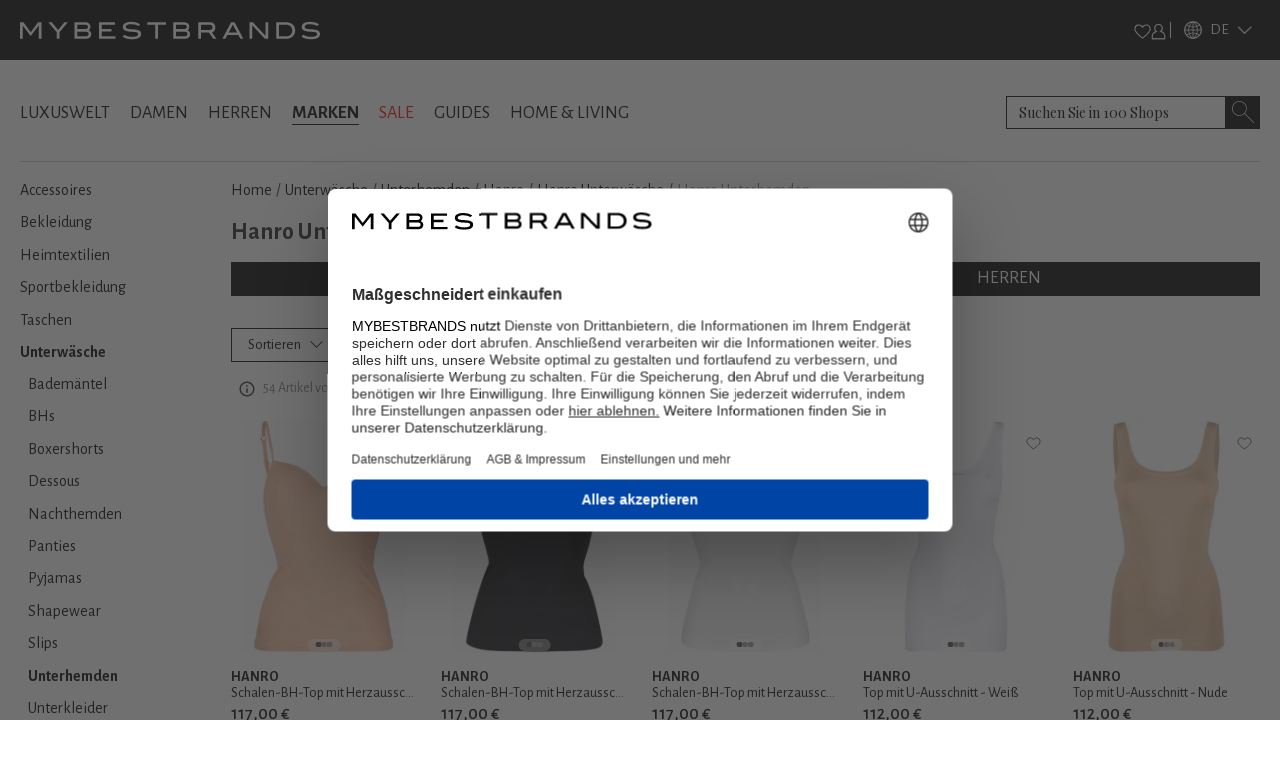

--- FILE ---
content_type: text/x-component
request_url: https://www.mybestbrands.de/unterwaesche/?_rsc=1sn8s
body_size: 9
content:
0:["DVZwfgAJWthd34s5C1uWv",[["children",["locale","de","d"],"children","list","children",["slug","unterwaesche","d"],[["slug","unterwaesche","d"],{"children":["__PAGE__",{}]}],null,null]]]


--- FILE ---
content_type: text/x-component
request_url: https://www.mybestbrands.de/marken/hanro/?_rsc=1sn8s
body_size: 23
content:
0:["DVZwfgAJWthd34s5C1uWv",[["children",["locale","de","d"],"children","list","children",["slug","hanro","d"],"children","__PAGE__?{\"pageType\":\"brands\"}",["__PAGE__?{\"pageType\":\"brands\"}",{}],null,null]]]


--- FILE ---
content_type: text/x-component
request_url: https://www.mybestbrands.de/marken/hanro/unterhemden/damen/?_rsc=1sn8s
body_size: 19
content:
0:["DVZwfgAJWthd34s5C1uWv",[["children",["locale","de","d"],"children","list","children",["slug","hanro","d"],"children","__PAGE__?{\"pageType\":\"brands\",\"pageTags\":\"unterhemden\",\"gender\":\"female\"}",["__PAGE__?{\"pageType\":\"brands\",\"pageTags\":\"unterhemden\",\"gender\":\"female\"}",{}],null,null]]]


--- FILE ---
content_type: text/x-component
request_url: https://www.mybestbrands.de/marken/hanro/unterhemden/herren/?_rsc=1sn8s
body_size: 35
content:
0:["DVZwfgAJWthd34s5C1uWv",[["children",["locale","de","d"],"children","list","children",["slug","hanro","d"],"children","__PAGE__?{\"pageType\":\"brands\",\"pageTags\":\"unterhemden\",\"gender\":\"male\"}",["__PAGE__?{\"pageType\":\"brands\",\"pageTags\":\"unterhemden\",\"gender\":\"male\"}",{}],null,null]]]


--- FILE ---
content_type: text/x-component
request_url: https://www.mybestbrands.de/unterhemden/?_rsc=1sn8s
body_size: 11
content:
0:["DVZwfgAJWthd34s5C1uWv",[["children",["locale","de","d"],"children","list","children",["slug","unterhemden","d"],[["slug","unterhemden","d"],{"children":["__PAGE__",{}]}],null,null]]]


--- FILE ---
content_type: text/x-component
request_url: https://www.mybestbrands.de/marken/hanro/unterwaesche/?_rsc=1sn8s
body_size: 32
content:
0:["DVZwfgAJWthd34s5C1uWv",[["children",["locale","de","d"],"children","list","children",["slug","hanro","d"],"children","__PAGE__?{\"pageType\":\"brands\",\"pageTags\":\"unterwaesche\"}",["__PAGE__?{\"pageType\":\"brands\",\"pageTags\":\"unterwaesche\"}",{}],null,null]]]
